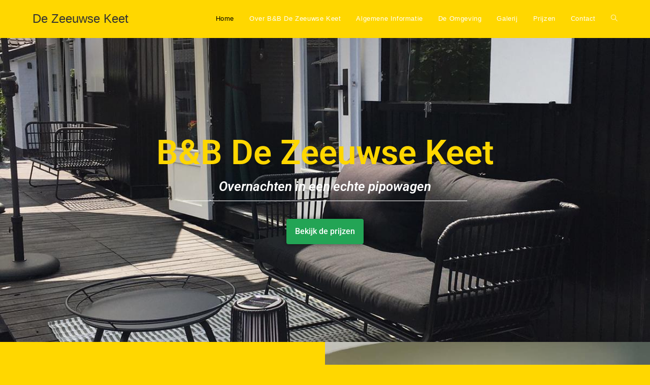

--- FILE ---
content_type: text/css
request_url: https://www.de-zeeuwse-keet.nl/wp-content/uploads/elementor/css/post-12.css?ver=1764517799
body_size: 1898
content:
.elementor-12 .elementor-element.elementor-element-40d2df9:not(.elementor-motion-effects-element-type-background), .elementor-12 .elementor-element.elementor-element-40d2df9 > .elementor-motion-effects-container > .elementor-motion-effects-layer{background-image:url("https://www.de-zeeuwse-keet.nl/wp-content/uploads/2020/08/2a1c0a9b-ec7c-4c82-92cf-962b11089ec4.jpg");background-position:center center;background-repeat:no-repeat;background-size:cover;}.elementor-12 .elementor-element.elementor-element-40d2df9 > .elementor-background-overlay{background-color:#000000;opacity:0.11;transition:background 0.3s, border-radius 0.3s, opacity 0.3s;}.elementor-12 .elementor-element.elementor-element-40d2df9 > .elementor-container{min-height:600px;}.elementor-12 .elementor-element.elementor-element-40d2df9{transition:background 0.3s, border 0.3s, border-radius 0.3s, box-shadow 0.3s;}.elementor-widget-heading .elementor-heading-title{font-family:var( --e-global-typography-primary-font-family ), Sans-serif;font-weight:var( --e-global-typography-primary-font-weight );color:var( --e-global-color-primary );}.elementor-12 .elementor-element.elementor-element-7cbea0f{text-align:center;}.elementor-12 .elementor-element.elementor-element-7cbea0f .elementor-heading-title{font-size:67px;color:#FFD700;}.elementor-12 .elementor-element.elementor-element-1932470{text-align:center;}.elementor-12 .elementor-element.elementor-element-1932470 .elementor-heading-title{font-size:26px;font-style:italic;color:#FFFFFF;}.elementor-widget-divider{--divider-color:var( --e-global-color-secondary );}.elementor-widget-divider .elementor-divider__text{color:var( --e-global-color-secondary );font-family:var( --e-global-typography-secondary-font-family ), Sans-serif;font-weight:var( --e-global-typography-secondary-font-weight );}.elementor-widget-divider.elementor-view-stacked .elementor-icon{background-color:var( --e-global-color-secondary );}.elementor-widget-divider.elementor-view-framed .elementor-icon, .elementor-widget-divider.elementor-view-default .elementor-icon{color:var( --e-global-color-secondary );border-color:var( --e-global-color-secondary );}.elementor-widget-divider.elementor-view-framed .elementor-icon, .elementor-widget-divider.elementor-view-default .elementor-icon svg{fill:var( --e-global-color-secondary );}.elementor-12 .elementor-element.elementor-element-84679f1{--divider-border-style:solid;--divider-color:#FFFFFF;--divider-border-width:1px;}.elementor-12 .elementor-element.elementor-element-84679f1 > .elementor-widget-container{margin:-20px 0px 0px 0px;padding:0px 0px 0px 0px;}.elementor-12 .elementor-element.elementor-element-84679f1 .elementor-divider-separator{width:50%;margin:0 auto;margin-center:0;}.elementor-12 .elementor-element.elementor-element-84679f1 .elementor-divider{text-align:center;padding-block-start:15px;padding-block-end:15px;}.elementor-widget-button .elementor-button{background-color:var( --e-global-color-accent );font-family:var( --e-global-typography-accent-font-family ), Sans-serif;font-weight:var( --e-global-typography-accent-font-weight );}.elementor-12 .elementor-element.elementor-element-4656feb .elementor-button{background-color:#23A455;fill:#FFFFFF;color:#FFFFFF;box-shadow:0px 0px 10px 0px rgba(0,0,0,0.5);border-style:solid;border-width:2px 2px 2px 2px;border-color:#23A455;padding:15px 15px 15px 15px;}.elementor-12 .elementor-element.elementor-element-4656feb .elementor-button:hover, .elementor-12 .elementor-element.elementor-element-4656feb .elementor-button:focus{background-color:rgba(35, 164, 85, 0);}.elementor-12 .elementor-element.elementor-element-99ebea5:not(.elementor-motion-effects-element-type-background) > .elementor-widget-wrap, .elementor-12 .elementor-element.elementor-element-99ebea5 > .elementor-widget-wrap > .elementor-motion-effects-container > .elementor-motion-effects-layer{background-color:#FFD700;}.elementor-bc-flex-widget .elementor-12 .elementor-element.elementor-element-99ebea5.elementor-column .elementor-widget-wrap{align-items:center;}.elementor-12 .elementor-element.elementor-element-99ebea5.elementor-column.elementor-element[data-element_type="column"] > .elementor-widget-wrap.elementor-element-populated{align-content:center;align-items:center;}.elementor-12 .elementor-element.elementor-element-99ebea5 > .elementor-element-populated{transition:background 0.3s, border 0.3s, border-radius 0.3s, box-shadow 0.3s;padding:080px 080px 080px 080px;}.elementor-12 .elementor-element.elementor-element-99ebea5 > .elementor-element-populated > .elementor-background-overlay{transition:background 0.3s, border-radius 0.3s, opacity 0.3s;}.elementor-12 .elementor-element.elementor-element-ecbf666{text-align:center;}.elementor-12 .elementor-element.elementor-element-ecbf666 .elementor-heading-title{font-size:40px;color:#000000;}.elementor-12 .elementor-element.elementor-element-5ae1c98{--divider-border-style:solid;--divider-color:#000;--divider-border-width:1px;}.elementor-12 .elementor-element.elementor-element-5ae1c98 > .elementor-widget-container{margin:-20px 0px 0px 0px;padding:0px 0px 0px 0px;}.elementor-12 .elementor-element.elementor-element-5ae1c98 .elementor-divider-separator{width:50%;margin:0 auto;margin-center:0;}.elementor-12 .elementor-element.elementor-element-5ae1c98 .elementor-divider{text-align:center;padding-block-start:15px;padding-block-end:15px;}.elementor-widget-text-editor{font-family:var( --e-global-typography-text-font-family ), Sans-serif;font-weight:var( --e-global-typography-text-font-weight );color:var( --e-global-color-text );}.elementor-widget-text-editor.elementor-drop-cap-view-stacked .elementor-drop-cap{background-color:var( --e-global-color-primary );}.elementor-widget-text-editor.elementor-drop-cap-view-framed .elementor-drop-cap, .elementor-widget-text-editor.elementor-drop-cap-view-default .elementor-drop-cap{color:var( --e-global-color-primary );border-color:var( --e-global-color-primary );}.elementor-12 .elementor-element.elementor-element-c350ebc{text-align:center;color:#000000;}.elementor-12 .elementor-element.elementor-element-8a8de38 .elementor-button{background-color:#23A455;fill:#FFFFFF;color:#FFFFFF;box-shadow:0px 0px 10px 0px rgba(0,0,0,0.5);border-style:solid;border-width:2px 2px 2px 2px;border-color:#23A455;padding:15px 15px 15px 15px;}.elementor-12 .elementor-element.elementor-element-8a8de38 .elementor-button:hover, .elementor-12 .elementor-element.elementor-element-8a8de38 .elementor-button:focus{background-color:rgba(35, 164, 85, 0);color:#23A455;}.elementor-12 .elementor-element.elementor-element-8a8de38 .elementor-button:hover svg, .elementor-12 .elementor-element.elementor-element-8a8de38 .elementor-button:focus svg{fill:#23A455;}.elementor-12 .elementor-element.elementor-element-428f752:not(.elementor-motion-effects-element-type-background) > .elementor-widget-wrap, .elementor-12 .elementor-element.elementor-element-428f752 > .elementor-widget-wrap > .elementor-motion-effects-container > .elementor-motion-effects-layer{background-image:url("https://www.de-zeeuwse-keet.nl/wp-content/uploads/2020/08/116455562_142873734123764_7916597729589521954_n.jpg");background-position:center center;background-repeat:no-repeat;background-size:cover;}.elementor-12 .elementor-element.elementor-element-428f752 > .elementor-element-populated{transition:background 0.3s, border 0.3s, border-radius 0.3s, box-shadow 0.3s;}.elementor-12 .elementor-element.elementor-element-428f752 > .elementor-element-populated > .elementor-background-overlay{transition:background 0.3s, border-radius 0.3s, opacity 0.3s;}.elementor-12 .elementor-element.elementor-element-4ffd4ae{--spacer-size:400px;}.elementor-12 .elementor-element.elementor-element-c4022f2:not(.elementor-motion-effects-element-type-background) > .elementor-widget-wrap, .elementor-12 .elementor-element.elementor-element-c4022f2 > .elementor-widget-wrap > .elementor-motion-effects-container > .elementor-motion-effects-layer{background-image:url("https://www.de-zeeuwse-keet.nl/wp-content/uploads/2020/08/116796127_142873770790427_7898545907196885388_n.jpg");background-position:center center;background-repeat:no-repeat;background-size:cover;}.elementor-12 .elementor-element.elementor-element-c4022f2 > .elementor-element-populated{transition:background 0.3s, border 0.3s, border-radius 0.3s, box-shadow 0.3s;}.elementor-12 .elementor-element.elementor-element-c4022f2 > .elementor-element-populated > .elementor-background-overlay{transition:background 0.3s, border-radius 0.3s, opacity 0.3s;}.elementor-12 .elementor-element.elementor-element-8a8a0f0{--spacer-size:400px;}.elementor-12 .elementor-element.elementor-element-e2a0e5b:not(.elementor-motion-effects-element-type-background) > .elementor-widget-wrap, .elementor-12 .elementor-element.elementor-element-e2a0e5b > .elementor-widget-wrap > .elementor-motion-effects-container > .elementor-motion-effects-layer{background-color:#FFD700;}.elementor-bc-flex-widget .elementor-12 .elementor-element.elementor-element-e2a0e5b.elementor-column .elementor-widget-wrap{align-items:center;}.elementor-12 .elementor-element.elementor-element-e2a0e5b.elementor-column.elementor-element[data-element_type="column"] > .elementor-widget-wrap.elementor-element-populated{align-content:center;align-items:center;}.elementor-12 .elementor-element.elementor-element-e2a0e5b > .elementor-element-populated{transition:background 0.3s, border 0.3s, border-radius 0.3s, box-shadow 0.3s;padding:080px 080px 080px 080px;}.elementor-12 .elementor-element.elementor-element-e2a0e5b > .elementor-element-populated > .elementor-background-overlay{transition:background 0.3s, border-radius 0.3s, opacity 0.3s;}.elementor-12 .elementor-element.elementor-element-bdb2682{text-align:center;}.elementor-12 .elementor-element.elementor-element-bdb2682 .elementor-heading-title{font-size:40px;color:#000000;}.elementor-12 .elementor-element.elementor-element-3313b03{--divider-border-style:solid;--divider-color:#000;--divider-border-width:1px;}.elementor-12 .elementor-element.elementor-element-3313b03 > .elementor-widget-container{margin:-20px 0px 0px 0px;padding:0px 0px 0px 0px;}.elementor-12 .elementor-element.elementor-element-3313b03 .elementor-divider-separator{width:50%;margin:0 auto;margin-center:0;}.elementor-12 .elementor-element.elementor-element-3313b03 .elementor-divider{text-align:center;padding-block-start:15px;padding-block-end:15px;}.elementor-widget-icon-list .elementor-icon-list-item:not(:last-child):after{border-color:var( --e-global-color-text );}.elementor-widget-icon-list .elementor-icon-list-icon i{color:var( --e-global-color-primary );}.elementor-widget-icon-list .elementor-icon-list-icon svg{fill:var( --e-global-color-primary );}.elementor-widget-icon-list .elementor-icon-list-item > .elementor-icon-list-text, .elementor-widget-icon-list .elementor-icon-list-item > a{font-family:var( --e-global-typography-text-font-family ), Sans-serif;font-weight:var( --e-global-typography-text-font-weight );}.elementor-widget-icon-list .elementor-icon-list-text{color:var( --e-global-color-secondary );}.elementor-12 .elementor-element.elementor-element-d7c7de1 .elementor-icon-list-icon i{color:#000000;transition:color 0.3s;}.elementor-12 .elementor-element.elementor-element-d7c7de1 .elementor-icon-list-icon svg{fill:#000000;transition:fill 0.3s;}.elementor-12 .elementor-element.elementor-element-d7c7de1{--e-icon-list-icon-size:14px;--icon-vertical-offset:0px;}.elementor-12 .elementor-element.elementor-element-d7c7de1 .elementor-icon-list-text{color:#000000;transition:color 0.3s;}.elementor-12 .elementor-element.elementor-element-f590b2b .elementor-button{background-color:#23A455;fill:#FFFFFF;color:#FFFFFF;box-shadow:0px 0px 10px 0px rgba(0,0,0,0.5);border-style:solid;border-width:2px 2px 2px 2px;border-color:#23A455;padding:15px 15px 15px 15px;}.elementor-12 .elementor-element.elementor-element-f590b2b .elementor-button:hover, .elementor-12 .elementor-element.elementor-element-f590b2b .elementor-button:focus{background-color:rgba(35, 164, 85, 0);color:#23A455;}.elementor-12 .elementor-element.elementor-element-f590b2b .elementor-button:hover svg, .elementor-12 .elementor-element.elementor-element-f590b2b .elementor-button:focus svg{fill:#23A455;}.elementor-12 .elementor-element.elementor-element-30dc713:not(.elementor-motion-effects-element-type-background) > .elementor-widget-wrap, .elementor-12 .elementor-element.elementor-element-30dc713 > .elementor-widget-wrap > .elementor-motion-effects-container > .elementor-motion-effects-layer{background-color:#FFD700;}.elementor-bc-flex-widget .elementor-12 .elementor-element.elementor-element-30dc713.elementor-column .elementor-widget-wrap{align-items:center;}.elementor-12 .elementor-element.elementor-element-30dc713.elementor-column.elementor-element[data-element_type="column"] > .elementor-widget-wrap.elementor-element-populated{align-content:center;align-items:center;}.elementor-12 .elementor-element.elementor-element-30dc713 > .elementor-element-populated{transition:background 0.3s, border 0.3s, border-radius 0.3s, box-shadow 0.3s;padding:40px 40px 40px 40px;}.elementor-12 .elementor-element.elementor-element-30dc713 > .elementor-element-populated > .elementor-background-overlay{transition:background 0.3s, border-radius 0.3s, opacity 0.3s;}.elementor-12 .elementor-element.elementor-element-d9554b9{text-align:center;}.elementor-12 .elementor-element.elementor-element-d9554b9 .elementor-heading-title{font-size:40px;color:#000000;}.elementor-12 .elementor-element.elementor-element-0aa4019{--divider-border-style:solid;--divider-color:#000;--divider-border-width:1px;}.elementor-12 .elementor-element.elementor-element-0aa4019 > .elementor-widget-container{margin:-20px 0px 0px 0px;padding:0px 0px 0px 0px;}.elementor-12 .elementor-element.elementor-element-0aa4019 .elementor-divider-separator{width:50%;margin:0 auto;margin-center:0;}.elementor-12 .elementor-element.elementor-element-0aa4019 .elementor-divider{text-align:center;padding-block-start:15px;padding-block-end:15px;}.elementor-12 .elementor-element.elementor-element-ba79e77{text-align:center;color:#000000;}.elementor-12 .elementor-element.elementor-element-3ef4f74 .elementor-button{background-color:#23A455;fill:#FFFFFF;color:#FFFFFF;box-shadow:0px 0px 10px 0px rgba(0,0,0,0.5);border-style:solid;border-width:2px 2px 2px 2px;border-color:#23A455;padding:15px 15px 15px 15px;}.elementor-12 .elementor-element.elementor-element-3ef4f74 .elementor-button:hover, .elementor-12 .elementor-element.elementor-element-3ef4f74 .elementor-button:focus{background-color:rgba(35, 164, 85, 0);color:#23A455;}.elementor-12 .elementor-element.elementor-element-3ef4f74 .elementor-button:hover svg, .elementor-12 .elementor-element.elementor-element-3ef4f74 .elementor-button:focus svg{fill:#23A455;}.elementor-12 .elementor-element.elementor-element-2c95093:not(.elementor-motion-effects-element-type-background) > .elementor-widget-wrap, .elementor-12 .elementor-element.elementor-element-2c95093 > .elementor-widget-wrap > .elementor-motion-effects-container > .elementor-motion-effects-layer{background-image:url("https://www.de-zeeuwse-keet.nl/wp-content/uploads/2020/08/IMG_3197-scaled.jpeg");background-position:center center;background-repeat:no-repeat;background-size:cover;}.elementor-12 .elementor-element.elementor-element-2c95093 > .elementor-element-populated{transition:background 0.3s, border 0.3s, border-radius 0.3s, box-shadow 0.3s;}.elementor-12 .elementor-element.elementor-element-2c95093 > .elementor-element-populated > .elementor-background-overlay{transition:background 0.3s, border-radius 0.3s, opacity 0.3s;}.elementor-12 .elementor-element.elementor-element-feae36a{--spacer-size:400px;}.elementor-12 .elementor-element.elementor-element-f0ff36a:not(.elementor-motion-effects-element-type-background), .elementor-12 .elementor-element.elementor-element-f0ff36a > .elementor-motion-effects-container > .elementor-motion-effects-layer{background-color:#FFD700;}.elementor-12 .elementor-element.elementor-element-f0ff36a{transition:background 0.3s, border 0.3s, border-radius 0.3s, box-shadow 0.3s;margin-top:0px;margin-bottom:0px;padding:50px 0px 50px 0px;}.elementor-12 .elementor-element.elementor-element-f0ff36a > .elementor-background-overlay{transition:background 0.3s, border-radius 0.3s, opacity 0.3s;}.elementor-12 .elementor-element.elementor-element-50f4553{text-align:center;}.elementor-12 .elementor-element.elementor-element-50f4553 .elementor-heading-title{font-size:40px;color:#000000;}.elementor-12 .elementor-element.elementor-element-c7b5730 .elementor-wrapper{--video-aspect-ratio:1.77777;}.elementor-12 .elementor-element.elementor-element-5bd9b7e .elementor-wrapper{--video-aspect-ratio:1.77777;}.elementor-12 .elementor-element.elementor-element-4cb88b6{--divider-border-style:solid;--divider-color:#000;--divider-border-width:1px;}.elementor-12 .elementor-element.elementor-element-4cb88b6 > .elementor-widget-container{margin:-20px 0px 0px 0px;padding:0px 0px 0px 0px;}.elementor-12 .elementor-element.elementor-element-4cb88b6 .elementor-divider-separator{width:50%;margin:0 auto;margin-center:0;}.elementor-12 .elementor-element.elementor-element-4cb88b6 .elementor-divider{text-align:center;padding-block-start:15px;padding-block-end:15px;}.elementor-12 .elementor-element.elementor-element-618e559 .elementor-button{background-color:#23A455;fill:#FFFFFF;color:#FFFFFF;box-shadow:0px 0px 10px 0px rgba(0,0,0,0.5);border-style:solid;border-width:2px 2px 2px 2px;border-color:#23A455;padding:15px 15px 15px 15px;}.elementor-12 .elementor-element.elementor-element-618e559 .elementor-button:hover, .elementor-12 .elementor-element.elementor-element-618e559 .elementor-button:focus{background-color:rgba(35, 164, 85, 0);color:#23A455;}.elementor-12 .elementor-element.elementor-element-618e559 .elementor-button:hover svg, .elementor-12 .elementor-element.elementor-element-618e559 .elementor-button:focus svg{fill:#23A455;}.elementor-12 .elementor-element.elementor-element-a286ed8:not(.elementor-motion-effects-element-type-background), .elementor-12 .elementor-element.elementor-element-a286ed8 > .elementor-motion-effects-container > .elementor-motion-effects-layer{background-color:#FFD700;}.elementor-12 .elementor-element.elementor-element-a286ed8{transition:background 0.3s, border 0.3s, border-radius 0.3s, box-shadow 0.3s;margin-top:0px;margin-bottom:0px;padding:50px 0px 50px 0px;}.elementor-12 .elementor-element.elementor-element-a286ed8 > .elementor-background-overlay{transition:background 0.3s, border-radius 0.3s, opacity 0.3s;}.elementor-12 .elementor-element.elementor-element-d72fb8c{text-align:center;}.elementor-12 .elementor-element.elementor-element-d72fb8c .elementor-heading-title{font-size:40px;color:#000000;}.elementor-12 .elementor-element.elementor-element-fc95e0e{--divider-border-style:solid;--divider-color:#000;--divider-border-width:1px;}.elementor-12 .elementor-element.elementor-element-fc95e0e > .elementor-widget-container{margin:-20px 0px 0px 0px;padding:0px 0px 0px 0px;}.elementor-12 .elementor-element.elementor-element-fc95e0e .elementor-divider-separator{width:50%;margin:0 auto;margin-center:0;}.elementor-12 .elementor-element.elementor-element-fc95e0e .elementor-divider{text-align:center;padding-block-start:15px;padding-block-end:15px;}.elementor-12 .elementor-element.elementor-element-d7beaae:not(.elementor-motion-effects-element-type-background) > .elementor-widget-wrap, .elementor-12 .elementor-element.elementor-element-d7beaae > .elementor-widget-wrap > .elementor-motion-effects-container > .elementor-motion-effects-layer{background-color:#000000;}.elementor-12 .elementor-element.elementor-element-d7beaae > .elementor-element-populated{transition:background 0.3s, border 0.3s, border-radius 0.3s, box-shadow 0.3s;margin:30px 30px 30px 30px;--e-column-margin-right:30px;--e-column-margin-left:30px;padding:30px 30px 30px 30px;}.elementor-12 .elementor-element.elementor-element-d7beaae > .elementor-element-populated > .elementor-background-overlay{transition:background 0.3s, border-radius 0.3s, opacity 0.3s;}.elementor-12 .elementor-element.elementor-element-54c07fc{text-align:center;}.elementor-12 .elementor-element.elementor-element-54c07fc .elementor-heading-title{font-size:20px;color:#FFFFFF;}.elementor-12 .elementor-element.elementor-element-db20dc4{text-align:center;}.elementor-12 .elementor-element.elementor-element-db20dc4 .elementor-heading-title{font-size:40px;color:#FFFFFF;}.elementor-12 .elementor-element.elementor-element-5eb0ad7{text-align:center;}.elementor-12 .elementor-element.elementor-element-5eb0ad7 .elementor-heading-title{font-size:20px;color:#FFFFFF;}.elementor-12 .elementor-element.elementor-element-efb724a .elementor-button{background-color:#23A455;fill:#FFFFFF;color:#FFFFFF;box-shadow:0px 0px 10px 0px rgba(0,0,0,0.5);border-style:solid;border-width:2px 2px 2px 2px;border-color:#23A455;padding:15px 15px 15px 15px;}.elementor-12 .elementor-element.elementor-element-efb724a .elementor-button:hover, .elementor-12 .elementor-element.elementor-element-efb724a .elementor-button:focus{background-color:rgba(35, 164, 85, 0);color:#23A455;}.elementor-12 .elementor-element.elementor-element-efb724a .elementor-button:hover svg, .elementor-12 .elementor-element.elementor-element-efb724a .elementor-button:focus svg{fill:#23A455;}.elementor-12 .elementor-element.elementor-element-02b9435{text-align:center;}.elementor-12 .elementor-element.elementor-element-02b9435 .elementor-heading-title{font-size:13px;font-style:italic;color:#FFFFFF;}.elementor-12 .elementor-element.elementor-element-cd0e232:not(.elementor-motion-effects-element-type-background) > .elementor-widget-wrap, .elementor-12 .elementor-element.elementor-element-cd0e232 > .elementor-widget-wrap > .elementor-motion-effects-container > .elementor-motion-effects-layer{background-color:#000000;}.elementor-12 .elementor-element.elementor-element-cd0e232 > .elementor-element-populated{transition:background 0.3s, border 0.3s, border-radius 0.3s, box-shadow 0.3s;margin:30px 30px 30px 30px;--e-column-margin-right:30px;--e-column-margin-left:30px;padding:30px 30px 30px 30px;}.elementor-12 .elementor-element.elementor-element-cd0e232 > .elementor-element-populated > .elementor-background-overlay{transition:background 0.3s, border-radius 0.3s, opacity 0.3s;}.elementor-12 .elementor-element.elementor-element-468569d{text-align:center;}.elementor-12 .elementor-element.elementor-element-468569d .elementor-heading-title{font-size:20px;color:#FFFFFF;}.elementor-12 .elementor-element.elementor-element-226cb6b{text-align:center;}.elementor-12 .elementor-element.elementor-element-226cb6b .elementor-heading-title{font-size:40px;color:#FFFFFF;}.elementor-12 .elementor-element.elementor-element-10b9d6d{text-align:center;}.elementor-12 .elementor-element.elementor-element-10b9d6d .elementor-heading-title{font-size:20px;color:#FFFFFF;}.elementor-12 .elementor-element.elementor-element-02a19ca .elementor-button{background-color:#23A455;fill:#FFFFFF;color:#FFFFFF;box-shadow:0px 0px 10px 0px rgba(0,0,0,0.5);border-style:solid;border-width:2px 2px 2px 2px;border-color:#23A455;padding:15px 15px 15px 15px;}.elementor-12 .elementor-element.elementor-element-02a19ca .elementor-button:hover, .elementor-12 .elementor-element.elementor-element-02a19ca .elementor-button:focus{background-color:rgba(35, 164, 85, 0);color:#23A455;}.elementor-12 .elementor-element.elementor-element-02a19ca .elementor-button:hover svg, .elementor-12 .elementor-element.elementor-element-02a19ca .elementor-button:focus svg{fill:#23A455;}.elementor-12 .elementor-element.elementor-element-fadc1a0{text-align:center;}.elementor-12 .elementor-element.elementor-element-fadc1a0 .elementor-heading-title{font-size:13px;font-style:italic;color:#FFFFFF;}@media(max-width:767px){.elementor-12 .elementor-element.elementor-element-99ebea5 > .elementor-element-populated{padding:40px 40px 40px 40px;}.elementor-12 .elementor-element.elementor-element-e2a0e5b > .elementor-element-populated{padding:40px 40px 40px 40px;}.elementor-12 .elementor-element.elementor-element-2d21493 > .elementor-element-populated{padding:40px 40px 40px 40px;}.elementor-12 .elementor-element.elementor-element-bef573b > .elementor-element-populated{padding:4px 4px 4px 4px;}}